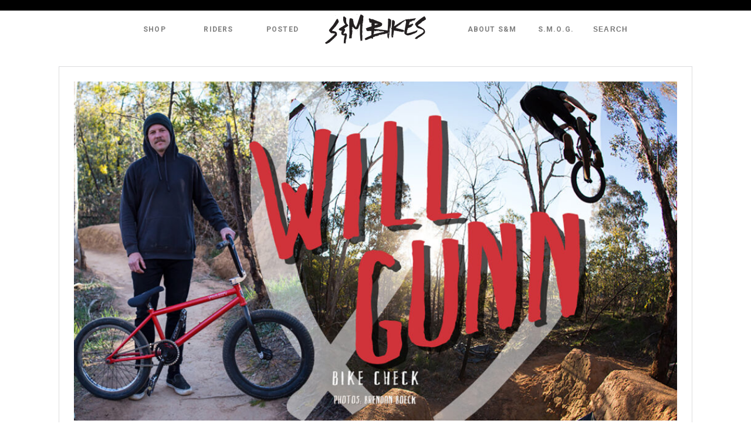

--- FILE ---
content_type: text/html; charset=UTF-8
request_url: https://www.sandmbikes.com/2019/what-will-gunn-runs/
body_size: 8594
content:
<!doctype html>
<!-- paulirish.com/2008/conditional-stylesheets-vs-css-hacks-answer-neither/ -->
<!--[if lt IE 7]> <html class="no-js ie6 oldie" lang="en" xmlns:fb="https://ogp.me/ns/fb#"> <![endif]-->
<!--[if IE 7]>    <html class="no-js ie7 oldie" lang="en" xmlns:fb="https://ogp.me/ns/fb#"> <![endif]-->
<!--[if IE 8]>    <html class="no-js ie8 oldie" lang="en" xmlns:fb="https://ogp.me/ns/fb#"> <![endif]-->
<!-- Consider adding an manifest.appcache: h5bp.com/d/Offline -->
<!--[if gt IE 8]><!--> <html class="no-js" lang="en" xmlns:fb="https://ogp.me/ns/fb#"> <!--<![endif]-->
<head>
	<meta charset="UTF-8">
	<meta name="viewport" content="width=device-width, initial-scale=1" />
				
	<!-- Favicon and Feed -->
	<link rel="shortcut icon" href="https://sandmbikes.com/wp-content/themes/sandmbikes_theme_v4/favicon.ico">
	<link rel="alternate" type="application/rss+xml" title="S&amp;M Bikes Feed" href="https://sandmbikes.com/feed?cat=23">
    <link href='//fonts.googleapis.com/css?family=Pathway+Gothic+One' rel='stylesheet' type='text/css'>
    <link href='//fonts.googleapis.com/css?family=Roboto:400,700' rel='stylesheet' type='text/css'>
    <title>What Will Gunn Runs&#8230; &#8211; S&amp;M Bikes</title>
<meta name='robots' content='max-image-preview:large' />
	<style>img:is([sizes="auto" i], [sizes^="auto," i]) { contain-intrinsic-size: 3000px 1500px }</style>
	<link rel='dns-prefetch' href='//sandmbikes.com' />
<link rel='dns-prefetch' href='//s7.addthis.com' />
<script type="text/javascript">
/* <![CDATA[ */
window._wpemojiSettings = {"baseUrl":"https:\/\/s.w.org\/images\/core\/emoji\/15.0.3\/72x72\/","ext":".png","svgUrl":"https:\/\/s.w.org\/images\/core\/emoji\/15.0.3\/svg\/","svgExt":".svg","source":{"concatemoji":"https:\/\/sandmbikes.com\/wp-includes\/js\/wp-emoji-release.min.js?ver=6.7.4"}};
/*! This file is auto-generated */
!function(i,n){var o,s,e;function c(e){try{var t={supportTests:e,timestamp:(new Date).valueOf()};sessionStorage.setItem(o,JSON.stringify(t))}catch(e){}}function p(e,t,n){e.clearRect(0,0,e.canvas.width,e.canvas.height),e.fillText(t,0,0);var t=new Uint32Array(e.getImageData(0,0,e.canvas.width,e.canvas.height).data),r=(e.clearRect(0,0,e.canvas.width,e.canvas.height),e.fillText(n,0,0),new Uint32Array(e.getImageData(0,0,e.canvas.width,e.canvas.height).data));return t.every(function(e,t){return e===r[t]})}function u(e,t,n){switch(t){case"flag":return n(e,"\ud83c\udff3\ufe0f\u200d\u26a7\ufe0f","\ud83c\udff3\ufe0f\u200b\u26a7\ufe0f")?!1:!n(e,"\ud83c\uddfa\ud83c\uddf3","\ud83c\uddfa\u200b\ud83c\uddf3")&&!n(e,"\ud83c\udff4\udb40\udc67\udb40\udc62\udb40\udc65\udb40\udc6e\udb40\udc67\udb40\udc7f","\ud83c\udff4\u200b\udb40\udc67\u200b\udb40\udc62\u200b\udb40\udc65\u200b\udb40\udc6e\u200b\udb40\udc67\u200b\udb40\udc7f");case"emoji":return!n(e,"\ud83d\udc26\u200d\u2b1b","\ud83d\udc26\u200b\u2b1b")}return!1}function f(e,t,n){var r="undefined"!=typeof WorkerGlobalScope&&self instanceof WorkerGlobalScope?new OffscreenCanvas(300,150):i.createElement("canvas"),a=r.getContext("2d",{willReadFrequently:!0}),o=(a.textBaseline="top",a.font="600 32px Arial",{});return e.forEach(function(e){o[e]=t(a,e,n)}),o}function t(e){var t=i.createElement("script");t.src=e,t.defer=!0,i.head.appendChild(t)}"undefined"!=typeof Promise&&(o="wpEmojiSettingsSupports",s=["flag","emoji"],n.supports={everything:!0,everythingExceptFlag:!0},e=new Promise(function(e){i.addEventListener("DOMContentLoaded",e,{once:!0})}),new Promise(function(t){var n=function(){try{var e=JSON.parse(sessionStorage.getItem(o));if("object"==typeof e&&"number"==typeof e.timestamp&&(new Date).valueOf()<e.timestamp+604800&&"object"==typeof e.supportTests)return e.supportTests}catch(e){}return null}();if(!n){if("undefined"!=typeof Worker&&"undefined"!=typeof OffscreenCanvas&&"undefined"!=typeof URL&&URL.createObjectURL&&"undefined"!=typeof Blob)try{var e="postMessage("+f.toString()+"("+[JSON.stringify(s),u.toString(),p.toString()].join(",")+"));",r=new Blob([e],{type:"text/javascript"}),a=new Worker(URL.createObjectURL(r),{name:"wpTestEmojiSupports"});return void(a.onmessage=function(e){c(n=e.data),a.terminate(),t(n)})}catch(e){}c(n=f(s,u,p))}t(n)}).then(function(e){for(var t in e)n.supports[t]=e[t],n.supports.everything=n.supports.everything&&n.supports[t],"flag"!==t&&(n.supports.everythingExceptFlag=n.supports.everythingExceptFlag&&n.supports[t]);n.supports.everythingExceptFlag=n.supports.everythingExceptFlag&&!n.supports.flag,n.DOMReady=!1,n.readyCallback=function(){n.DOMReady=!0}}).then(function(){return e}).then(function(){var e;n.supports.everything||(n.readyCallback(),(e=n.source||{}).concatemoji?t(e.concatemoji):e.wpemoji&&e.twemoji&&(t(e.twemoji),t(e.wpemoji)))}))}((window,document),window._wpemojiSettings);
/* ]]> */
</script>
<style id='wp-emoji-styles-inline-css' type='text/css'>

	img.wp-smiley, img.emoji {
		display: inline !important;
		border: none !important;
		box-shadow: none !important;
		height: 1em !important;
		width: 1em !important;
		margin: 0 0.07em !important;
		vertical-align: -0.1em !important;
		background: none !important;
		padding: 0 !important;
	}
</style>
<link rel='stylesheet' id='wp-block-library-css' href='https://sandmbikes.com/wp-includes/css/dist/block-library/style.min.css?ver=6.7.4' type='text/css' media='all' />
<style id='classic-theme-styles-inline-css' type='text/css'>
/*! This file is auto-generated */
.wp-block-button__link{color:#fff;background-color:#32373c;border-radius:9999px;box-shadow:none;text-decoration:none;padding:calc(.667em + 2px) calc(1.333em + 2px);font-size:1.125em}.wp-block-file__button{background:#32373c;color:#fff;text-decoration:none}
</style>
<style id='global-styles-inline-css' type='text/css'>
:root{--wp--preset--aspect-ratio--square: 1;--wp--preset--aspect-ratio--4-3: 4/3;--wp--preset--aspect-ratio--3-4: 3/4;--wp--preset--aspect-ratio--3-2: 3/2;--wp--preset--aspect-ratio--2-3: 2/3;--wp--preset--aspect-ratio--16-9: 16/9;--wp--preset--aspect-ratio--9-16: 9/16;--wp--preset--color--black: #000000;--wp--preset--color--cyan-bluish-gray: #abb8c3;--wp--preset--color--white: #ffffff;--wp--preset--color--pale-pink: #f78da7;--wp--preset--color--vivid-red: #cf2e2e;--wp--preset--color--luminous-vivid-orange: #ff6900;--wp--preset--color--luminous-vivid-amber: #fcb900;--wp--preset--color--light-green-cyan: #7bdcb5;--wp--preset--color--vivid-green-cyan: #00d084;--wp--preset--color--pale-cyan-blue: #8ed1fc;--wp--preset--color--vivid-cyan-blue: #0693e3;--wp--preset--color--vivid-purple: #9b51e0;--wp--preset--gradient--vivid-cyan-blue-to-vivid-purple: linear-gradient(135deg,rgba(6,147,227,1) 0%,rgb(155,81,224) 100%);--wp--preset--gradient--light-green-cyan-to-vivid-green-cyan: linear-gradient(135deg,rgb(122,220,180) 0%,rgb(0,208,130) 100%);--wp--preset--gradient--luminous-vivid-amber-to-luminous-vivid-orange: linear-gradient(135deg,rgba(252,185,0,1) 0%,rgba(255,105,0,1) 100%);--wp--preset--gradient--luminous-vivid-orange-to-vivid-red: linear-gradient(135deg,rgba(255,105,0,1) 0%,rgb(207,46,46) 100%);--wp--preset--gradient--very-light-gray-to-cyan-bluish-gray: linear-gradient(135deg,rgb(238,238,238) 0%,rgb(169,184,195) 100%);--wp--preset--gradient--cool-to-warm-spectrum: linear-gradient(135deg,rgb(74,234,220) 0%,rgb(151,120,209) 20%,rgb(207,42,186) 40%,rgb(238,44,130) 60%,rgb(251,105,98) 80%,rgb(254,248,76) 100%);--wp--preset--gradient--blush-light-purple: linear-gradient(135deg,rgb(255,206,236) 0%,rgb(152,150,240) 100%);--wp--preset--gradient--blush-bordeaux: linear-gradient(135deg,rgb(254,205,165) 0%,rgb(254,45,45) 50%,rgb(107,0,62) 100%);--wp--preset--gradient--luminous-dusk: linear-gradient(135deg,rgb(255,203,112) 0%,rgb(199,81,192) 50%,rgb(65,88,208) 100%);--wp--preset--gradient--pale-ocean: linear-gradient(135deg,rgb(255,245,203) 0%,rgb(182,227,212) 50%,rgb(51,167,181) 100%);--wp--preset--gradient--electric-grass: linear-gradient(135deg,rgb(202,248,128) 0%,rgb(113,206,126) 100%);--wp--preset--gradient--midnight: linear-gradient(135deg,rgb(2,3,129) 0%,rgb(40,116,252) 100%);--wp--preset--font-size--small: 13px;--wp--preset--font-size--medium: 20px;--wp--preset--font-size--large: 36px;--wp--preset--font-size--x-large: 42px;--wp--preset--font-family--inter: "Inter", sans-serif;--wp--preset--font-family--cardo: Cardo;--wp--preset--spacing--20: 0.44rem;--wp--preset--spacing--30: 0.67rem;--wp--preset--spacing--40: 1rem;--wp--preset--spacing--50: 1.5rem;--wp--preset--spacing--60: 2.25rem;--wp--preset--spacing--70: 3.38rem;--wp--preset--spacing--80: 5.06rem;--wp--preset--shadow--natural: 6px 6px 9px rgba(0, 0, 0, 0.2);--wp--preset--shadow--deep: 12px 12px 50px rgba(0, 0, 0, 0.4);--wp--preset--shadow--sharp: 6px 6px 0px rgba(0, 0, 0, 0.2);--wp--preset--shadow--outlined: 6px 6px 0px -3px rgba(255, 255, 255, 1), 6px 6px rgba(0, 0, 0, 1);--wp--preset--shadow--crisp: 6px 6px 0px rgba(0, 0, 0, 1);}:where(.is-layout-flex){gap: 0.5em;}:where(.is-layout-grid){gap: 0.5em;}body .is-layout-flex{display: flex;}.is-layout-flex{flex-wrap: wrap;align-items: center;}.is-layout-flex > :is(*, div){margin: 0;}body .is-layout-grid{display: grid;}.is-layout-grid > :is(*, div){margin: 0;}:where(.wp-block-columns.is-layout-flex){gap: 2em;}:where(.wp-block-columns.is-layout-grid){gap: 2em;}:where(.wp-block-post-template.is-layout-flex){gap: 1.25em;}:where(.wp-block-post-template.is-layout-grid){gap: 1.25em;}.has-black-color{color: var(--wp--preset--color--black) !important;}.has-cyan-bluish-gray-color{color: var(--wp--preset--color--cyan-bluish-gray) !important;}.has-white-color{color: var(--wp--preset--color--white) !important;}.has-pale-pink-color{color: var(--wp--preset--color--pale-pink) !important;}.has-vivid-red-color{color: var(--wp--preset--color--vivid-red) !important;}.has-luminous-vivid-orange-color{color: var(--wp--preset--color--luminous-vivid-orange) !important;}.has-luminous-vivid-amber-color{color: var(--wp--preset--color--luminous-vivid-amber) !important;}.has-light-green-cyan-color{color: var(--wp--preset--color--light-green-cyan) !important;}.has-vivid-green-cyan-color{color: var(--wp--preset--color--vivid-green-cyan) !important;}.has-pale-cyan-blue-color{color: var(--wp--preset--color--pale-cyan-blue) !important;}.has-vivid-cyan-blue-color{color: var(--wp--preset--color--vivid-cyan-blue) !important;}.has-vivid-purple-color{color: var(--wp--preset--color--vivid-purple) !important;}.has-black-background-color{background-color: var(--wp--preset--color--black) !important;}.has-cyan-bluish-gray-background-color{background-color: var(--wp--preset--color--cyan-bluish-gray) !important;}.has-white-background-color{background-color: var(--wp--preset--color--white) !important;}.has-pale-pink-background-color{background-color: var(--wp--preset--color--pale-pink) !important;}.has-vivid-red-background-color{background-color: var(--wp--preset--color--vivid-red) !important;}.has-luminous-vivid-orange-background-color{background-color: var(--wp--preset--color--luminous-vivid-orange) !important;}.has-luminous-vivid-amber-background-color{background-color: var(--wp--preset--color--luminous-vivid-amber) !important;}.has-light-green-cyan-background-color{background-color: var(--wp--preset--color--light-green-cyan) !important;}.has-vivid-green-cyan-background-color{background-color: var(--wp--preset--color--vivid-green-cyan) !important;}.has-pale-cyan-blue-background-color{background-color: var(--wp--preset--color--pale-cyan-blue) !important;}.has-vivid-cyan-blue-background-color{background-color: var(--wp--preset--color--vivid-cyan-blue) !important;}.has-vivid-purple-background-color{background-color: var(--wp--preset--color--vivid-purple) !important;}.has-black-border-color{border-color: var(--wp--preset--color--black) !important;}.has-cyan-bluish-gray-border-color{border-color: var(--wp--preset--color--cyan-bluish-gray) !important;}.has-white-border-color{border-color: var(--wp--preset--color--white) !important;}.has-pale-pink-border-color{border-color: var(--wp--preset--color--pale-pink) !important;}.has-vivid-red-border-color{border-color: var(--wp--preset--color--vivid-red) !important;}.has-luminous-vivid-orange-border-color{border-color: var(--wp--preset--color--luminous-vivid-orange) !important;}.has-luminous-vivid-amber-border-color{border-color: var(--wp--preset--color--luminous-vivid-amber) !important;}.has-light-green-cyan-border-color{border-color: var(--wp--preset--color--light-green-cyan) !important;}.has-vivid-green-cyan-border-color{border-color: var(--wp--preset--color--vivid-green-cyan) !important;}.has-pale-cyan-blue-border-color{border-color: var(--wp--preset--color--pale-cyan-blue) !important;}.has-vivid-cyan-blue-border-color{border-color: var(--wp--preset--color--vivid-cyan-blue) !important;}.has-vivid-purple-border-color{border-color: var(--wp--preset--color--vivid-purple) !important;}.has-vivid-cyan-blue-to-vivid-purple-gradient-background{background: var(--wp--preset--gradient--vivid-cyan-blue-to-vivid-purple) !important;}.has-light-green-cyan-to-vivid-green-cyan-gradient-background{background: var(--wp--preset--gradient--light-green-cyan-to-vivid-green-cyan) !important;}.has-luminous-vivid-amber-to-luminous-vivid-orange-gradient-background{background: var(--wp--preset--gradient--luminous-vivid-amber-to-luminous-vivid-orange) !important;}.has-luminous-vivid-orange-to-vivid-red-gradient-background{background: var(--wp--preset--gradient--luminous-vivid-orange-to-vivid-red) !important;}.has-very-light-gray-to-cyan-bluish-gray-gradient-background{background: var(--wp--preset--gradient--very-light-gray-to-cyan-bluish-gray) !important;}.has-cool-to-warm-spectrum-gradient-background{background: var(--wp--preset--gradient--cool-to-warm-spectrum) !important;}.has-blush-light-purple-gradient-background{background: var(--wp--preset--gradient--blush-light-purple) !important;}.has-blush-bordeaux-gradient-background{background: var(--wp--preset--gradient--blush-bordeaux) !important;}.has-luminous-dusk-gradient-background{background: var(--wp--preset--gradient--luminous-dusk) !important;}.has-pale-ocean-gradient-background{background: var(--wp--preset--gradient--pale-ocean) !important;}.has-electric-grass-gradient-background{background: var(--wp--preset--gradient--electric-grass) !important;}.has-midnight-gradient-background{background: var(--wp--preset--gradient--midnight) !important;}.has-small-font-size{font-size: var(--wp--preset--font-size--small) !important;}.has-medium-font-size{font-size: var(--wp--preset--font-size--medium) !important;}.has-large-font-size{font-size: var(--wp--preset--font-size--large) !important;}.has-x-large-font-size{font-size: var(--wp--preset--font-size--x-large) !important;}
:where(.wp-block-post-template.is-layout-flex){gap: 1.25em;}:where(.wp-block-post-template.is-layout-grid){gap: 1.25em;}
:where(.wp-block-columns.is-layout-flex){gap: 2em;}:where(.wp-block-columns.is-layout-grid){gap: 2em;}
:root :where(.wp-block-pullquote){font-size: 1.5em;line-height: 1.6;}
</style>
<style id='woocommerce-inline-inline-css' type='text/css'>
.woocommerce form .form-row .required { visibility: visible; }
</style>
<link rel='stylesheet' id='brands-styles-css' href='https://sandmbikes.com/wp-content/plugins/woocommerce/assets/css/brands.css?ver=9.6.0' type='text/css' media='all' />
<link rel='stylesheet' id='style-css' href='https://sandmbikes.com/wp-content/themes/sandmbikes_theme_v4/style.css?ver=1759969138' type='text/css' media='all' />
<link rel='stylesheet' id='jquery-sidr-dark-css' href='https://sandmbikes.com/wp-content/themes/sandmbikes_theme_v4/css/jquery.sidr.dark.css?ver=6.7.4' type='text/css' media='all' />
<link rel='stylesheet' id='topnav-menu-css' href='https://sandmbikes.com/wp-content/themes/sandmbikes_theme_v4/css/menu.css?ver=6.7.4' type='text/css' media='all' />
<script type="text/javascript" src="https://sandmbikes.com/wp-includes/js/jquery/jquery.min.js?ver=3.7.1" id="jquery-core-js"></script>
<script type="text/javascript" src="https://sandmbikes.com/wp-includes/js/jquery/jquery-migrate.min.js?ver=3.4.1" id="jquery-migrate-js"></script>
<script type="text/javascript" src="https://sandmbikes.com/wp-content/plugins/revslider/public/assets/js/rbtools.min.js?ver=6.6.7" id="tp-tools-js"></script>
<script type="text/javascript" src="https://sandmbikes.com/wp-content/plugins/revslider/public/assets/js/rs6.min.js?ver=6.6.7" id="revmin-js"></script>
<script type="text/javascript" src="https://sandmbikes.com/wp-content/themes/sandmbikes_theme_v4/scripts/jquery.sidr.min.js?ver=6.7.4" id="jquery-sidr-js"></script>
<script type="text/javascript" src="https://sandmbikes.com/wp-content/themes/sandmbikes_theme_v4/scripts/jquery-mobile-menu.js?ver=6.7.4" id="responsive-menu-button-js"></script>
<link rel="https://api.w.org/" href="https://sandmbikes.com/wp-json/" /><link rel="alternate" title="JSON" type="application/json" href="https://sandmbikes.com/wp-json/wp/v2/posts/50114" /><link rel="EditURI" type="application/rsd+xml" title="RSD" href="https://sandmbikes.com/xmlrpc.php?rsd" />
<meta name="generator" content="WordPress 6.7.4" />
<meta name="generator" content="WooCommerce 9.6.0" />
<link rel="canonical" href="https://sandmbikes.com/2019/what-will-gunn-runs/" />
<link rel='shortlink' href='https://sandmbikes.com/?p=50114' />
<link rel="alternate" title="oEmbed (JSON)" type="application/json+oembed" href="https://sandmbikes.com/wp-json/oembed/1.0/embed?url=https%3A%2F%2Fsandmbikes.com%2F2019%2Fwhat-will-gunn-runs%2F" />
<link rel="alternate" title="oEmbed (XML)" type="text/xml+oembed" href="https://sandmbikes.com/wp-json/oembed/1.0/embed?url=https%3A%2F%2Fsandmbikes.com%2F2019%2Fwhat-will-gunn-runs%2F&#038;format=xml" />
	<noscript><style>.woocommerce-product-gallery{ opacity: 1 !important; }</style></noscript>
	<meta name="generator" content="Powered by Slider Revolution 6.6.7 - responsive, Mobile-Friendly Slider Plugin for WordPress with comfortable drag and drop interface." />
<style class='wp-fonts-local' type='text/css'>
@font-face{font-family:Inter;font-style:normal;font-weight:300 900;font-display:fallback;src:url('https://sandmbikes.com/wp-content/plugins/woocommerce/assets/fonts/Inter-VariableFont_slnt,wght.woff2') format('woff2');font-stretch:normal;}
@font-face{font-family:Cardo;font-style:normal;font-weight:400;font-display:fallback;src:url('https://sandmbikes.com/wp-content/plugins/woocommerce/assets/fonts/cardo_normal_400.woff2') format('woff2');}
</style>
<script>function setREVStartSize(e){
			//window.requestAnimationFrame(function() {
				window.RSIW = window.RSIW===undefined ? window.innerWidth : window.RSIW;
				window.RSIH = window.RSIH===undefined ? window.innerHeight : window.RSIH;
				try {
					var pw = document.getElementById(e.c).parentNode.offsetWidth,
						newh;
					pw = pw===0 || isNaN(pw) || (e.l=="fullwidth" || e.layout=="fullwidth") ? window.RSIW : pw;
					e.tabw = e.tabw===undefined ? 0 : parseInt(e.tabw);
					e.thumbw = e.thumbw===undefined ? 0 : parseInt(e.thumbw);
					e.tabh = e.tabh===undefined ? 0 : parseInt(e.tabh);
					e.thumbh = e.thumbh===undefined ? 0 : parseInt(e.thumbh);
					e.tabhide = e.tabhide===undefined ? 0 : parseInt(e.tabhide);
					e.thumbhide = e.thumbhide===undefined ? 0 : parseInt(e.thumbhide);
					e.mh = e.mh===undefined || e.mh=="" || e.mh==="auto" ? 0 : parseInt(e.mh,0);
					if(e.layout==="fullscreen" || e.l==="fullscreen")
						newh = Math.max(e.mh,window.RSIH);
					else{
						e.gw = Array.isArray(e.gw) ? e.gw : [e.gw];
						for (var i in e.rl) if (e.gw[i]===undefined || e.gw[i]===0) e.gw[i] = e.gw[i-1];
						e.gh = e.el===undefined || e.el==="" || (Array.isArray(e.el) && e.el.length==0)? e.gh : e.el;
						e.gh = Array.isArray(e.gh) ? e.gh : [e.gh];
						for (var i in e.rl) if (e.gh[i]===undefined || e.gh[i]===0) e.gh[i] = e.gh[i-1];
											
						var nl = new Array(e.rl.length),
							ix = 0,
							sl;
						e.tabw = e.tabhide>=pw ? 0 : e.tabw;
						e.thumbw = e.thumbhide>=pw ? 0 : e.thumbw;
						e.tabh = e.tabhide>=pw ? 0 : e.tabh;
						e.thumbh = e.thumbhide>=pw ? 0 : e.thumbh;
						for (var i in e.rl) nl[i] = e.rl[i]<window.RSIW ? 0 : e.rl[i];
						sl = nl[0];
						for (var i in nl) if (sl>nl[i] && nl[i]>0) { sl = nl[i]; ix=i;}
						var m = pw>(e.gw[ix]+e.tabw+e.thumbw) ? 1 : (pw-(e.tabw+e.thumbw)) / (e.gw[ix]);
						newh =  (e.gh[ix] * m) + (e.tabh + e.thumbh);
					}
					var el = document.getElementById(e.c);
					if (el!==null && el) el.style.height = newh+"px";
					el = document.getElementById(e.c+"_wrapper");
					if (el!==null && el) {
						el.style.height = newh+"px";
						el.style.display = "block";
					}
				} catch(e){
					console.log("Failure at Presize of Slider:" + e)
				}
			//});
		  };</script>
		<style type="text/css" id="wp-custom-css">
			Euro bottom bracket set. Threaded aluminum bearing cups for "European" style bottom brackets, clearly marked for left and right side installation. Precision sealed bearings. Includes aluminum cone spacer and tube-style bearing spacer. For 19mm spindles.		</style>
		    
    <!-- IE9 gradient support -->
    <!--[if gte IE 9]>
      <style type="text/css">
       #header #logo, #header #nav, .webinars, #container .btn {
           filter: none;
        }
      </style>
    <![endif]-->

</head>

<body class="post-template-default single single-post postid-50114 single-format-standard theme-sandmbikes_theme_v4 woocommerce-no-js">
	
<div id="container" class="container" role="document">
    <div id="header_container">
        <div id="header">
        	<div id="topnav">
				                <div id="cart" style="display:none;">
                    <a class="cart-contents" href="https://sandmbikes.com/cart/" title="View your shopping cart">
                        <span class="cart-text">Cart: 0 items - <span class="woocommerce-Price-amount amount"><bdi><span class="woocommerce-Price-currencySymbol">&#36;</span>0.00</bdi></span></span> <img class="cart-image" align="bottom" src="https://sandmbikes.com/wp-content/themes/sandmbikes_theme_v4/images/cart_wht.png" /><img class="cart-image-blk" align="bottom" src="https://sandmbikes.com/wp-content/themes/sandmbikes_theme_v4/images/cart.png" />
                    </a>
                </div>
            </div>
            <div id="logo"><a href="https://sandmbikes.com" title="S&amp;M Bikes">S&amp;M Bikes</a></div>
    	
    			<div class="menu-top-nav-container"><ul id="menu-top-nav" class="topnav-menu"><li id="menu-item-152656" class="menu-item menu-item-type-custom menu-item-object-custom menu-item-152656"><a target="_blank" href="https://thebuildingdistro.com/?orderby=date&#038;filtering=1&#038;filter_product_brand=385">Shop</a></li>
<li id="menu-item-14727" class="riders menu-item menu-item-type-post_type menu-item-object-page menu-item-14727"><a href="https://sandmbikes.com/riders/">Riders</a></li>
<li id="menu-item-14723" class="menu-item menu-item-type-post_type menu-item-object-page current_page_parent menu-item-has-children menu-item-14723"><a href="https://sandmbikes.com/news/">Posted</a>
<ul class="sub-menu">
	<li id="menu-item-15896" class="menu-item menu-item-type-taxonomy menu-item-object-category menu-item-15896"><a href="https://sandmbikes.com/category/bike-check/">Bike Checks</a></li>
	<li id="menu-item-15899" class="menu-item menu-item-type-taxonomy menu-item-object-category menu-item-15899"><a href="https://sandmbikes.com/category/videos/">Videos</a></li>
	<li id="menu-item-15898" class="menu-item menu-item-type-taxonomy menu-item-object-category menu-item-15898"><a href="https://sandmbikes.com/category/products/">Products</a></li>
	<li id="menu-item-15897" class="menu-item menu-item-type-taxonomy menu-item-object-category menu-item-15897"><a href="https://sandmbikes.com/category/happenings/">Happenings</a></li>
</ul>
</li>
<li id="menu-item-15170" class="menu-item menu-item-type-post_type menu-item-object-page menu-item-has-children menu-item-15170"><a href="https://sandmbikes.com/about-sm/">About S&#038;M</a>
<ul class="sub-menu">
	<li id="menu-item-15903" class="menu-item menu-item-type-post_type menu-item-object-page menu-item-15903"><a href="https://sandmbikes.com/about-sm/">History</a></li>
	<li id="menu-item-15911" class="menu-item menu-item-type-post_type menu-item-object-page menu-item-15911"><a href="https://sandmbikes.com/about-sm/contact/">Contact</a></li>
	<li id="menu-item-15904" class="menu-item menu-item-type-post_type menu-item-object-page menu-item-15904"><a href="https://sandmbikes.com/about-sm/faq/">FAQ</a></li>
	<li id="menu-item-15906" class="menu-item menu-item-type-post_type menu-item-object-page menu-item-15906"><a href="https://sandmbikes.com/about-sm/jobs/">Jobs</a></li>
	<li id="menu-item-15907" class="menu-item menu-item-type-post_type menu-item-object-page menu-item-15907"><a href="https://sandmbikes.com/about-sm/sponsorships/">Sponsorships</a></li>
</ul>
</li>
<li id="menu-item-15171" class="menu-item menu-item-type-post_type menu-item-object-page menu-item-15171"><a href="https://sandmbikes.com/s-m-o-g/">S.M.O.G.</a></li>
<li class="menu-item search"><form role="search" method="get" id="searchform" action="https://sandmbikes.com/">
	<input type="text" value="" name="s" id="s" placeholder="Search">
</form></li></ul></div>    	
    			<div id="mobile-header">
                    <a id="responsive-menu-button" href="#sidr"><img src="https://sandmbikes.com/wp-content/themes/sandmbikes_theme_v4/images/icon-mobile.png"></a>
                    <div id="mobile-logo"><a href="/"><img src="https://sandmbikes.com/wp-content/themes/sandmbikes_theme_v4/images/bg-logo-sharpie-shield.png"></a></div>
                </div>
				<div id="sidr"><div class="menu-mobile-device-navigation-container"><ul id="menu-mobile-device-navigation" class="mobile-menu"><li id="menu-item-152661" class="menu-item menu-item-type-post_type menu-item-object-page menu-item-home menu-item-152661"><a href="https://sandmbikes.com/">Home</a></li>
<li id="menu-item-152662" class="menu-item menu-item-type-custom menu-item-object-custom menu-item-152662"><a href="https://thebuildingdistro.com/?orderby=date&#038;filtering=1&#038;filter_product_brand=385">Shop</a></li>
<li id="menu-item-9314" class="menu-item menu-item-type-post_type menu-item-object-page menu-item-9314"><a href="https://sandmbikes.com/riders/">Riders</a></li>
<li id="menu-item-15639" class="menu-item menu-item-type-post_type menu-item-object-page current_page_parent menu-item-15639"><a href="https://sandmbikes.com/news/">Posted</a></li>
<li id="menu-item-9311" class="menu-item menu-item-type-post_type menu-item-object-page menu-item-9311"><a href="https://sandmbikes.com/about-sm/">About</a></li>
<li id="menu-item-9312" class="menu-item menu-item-type-post_type menu-item-object-page menu-item-9312"><a href="https://sandmbikes.com/s-m-o-g/">S.M.O.G.</a></li>
<li id="menu-item-152663" class="menu-item menu-item-type-post_type menu-item-object-page menu-item-152663"><a href="https://sandmbikes.com/about-sm/contact/">Contact</a></li>
</ul></div></div>
        </div>
   </div>
    

    <div id="content_container">

		<!-- Row for main content area -->
		<div id="content" class="eight columns" role="main">
	
			<div class="post-box">
				
<article class="post-50114 post type-post status-publish format-standard has-post-thumbnail hentry category-featured category-sm" id="post-50114">
      <div class="entry-content">
    <div class="h_iframe"><img decoding="async" class="ratio" src="https://sandmbikes.com/wp-content/themes/sandmbikes_theme_v4/images/16x9.png"/><iframe width="1080" height="608" scrolling="no" frameborder="0" src="https://sandmbikes.com/2019/what-will-gunn-runs/?embed=true"></iframe></div>
  </div>
  <div class="entry-footer">
        <h1 class="entry-title">
      What Will Gunn Runs&#8230;    </h1>
        <div class="entry-excerpt">
      <p><a href="https://www.instagram.com/willgunnn/">Will Gunn&#8217;s</a> got a freshy underneath him and <a href="https://www.instagram.com/brendanboeckphotography/">Brendan Boeck&#8217;s</a> captured the magic &#8212; the <a href="https://sandmbikes.com/product/hardgoods/frames/black-magic-frame/">BLACK MAGIC</a> to be precise &#8212; in all it&#8217;s glory. Take a closer look at his rig, rigged up with <a href="https://sandmbikes.com/product/hardgoods/forks/widemouth-pitchfork/">WIDEMOUTH PITCHFORKS</a>, <a href="https://sandmbikes.com/product/hardgoods/bars/9-hoder-high-bar/">HODER HIGHS</a>, <a href="https://sandmbikes.com/product/hardgoods/stems/enduro-v-2-stem/">ENDURO</a> stem and more!</p>
    </div>
    <div class="addthis_toolbox addthis_default_style alignright" style="margin: 20px 20px 0 0;" addthis:url="https://sandmbikes.com/2019/what-will-gunn-runs/#username=sandmbikes"> <a class="addthis_button_facebook_like" fb:like:layout="button_count"></a> <a class="addthis_button_tweet"></a> <a class="addthis_counter addthis_pill_style"></a> </div>
  </div>
</article>
<script language="javascript">
	
		var articleBodyWidth = jQuery('.entry-content').width(),
			videoUrl = jQuery('.entry-content'),    
			videoSrc = videoUrl.find('iframe').attr('src'),
			iframeWidth = videoUrl.find('iframe').attr('width'),
			iframeHeight = videoUrl.find('iframe').attr('height');
			
		var newWidth = articleBodyWidth,
    		newHeight = Math.round( (iframeHeight / iframeWidth) * articleBodyWidth );
			
		function updateVideo() {
			if ( jQuery('.entry-content iframe').length ) {
				var src = jQuery('.entry-content iframe').attr('src');
				src = src.replace(/width=\d+/, 'width=' + newWidth);
				src = src.replace(/height=\d+/, 'height=' + newHeight);
				jQuery('.entry-content iframe').attr('src', src).attr({
				   width: newWidth,
				   height: newHeight
				});
			}
		}

		jQuery(document).ready(function() {
  			updateVideo();
		});
		
	</script> 
			</div>
            
		</div><!-- End Content row -->
		
</div>

<div id="footer_container">
	<div class="social">
    	<a href="https://instagram.com/sandmbicycles" target="_blank"><img src="https://sandmbikes.com/wp-content/themes/sandmbikes_theme_v4/images/instagram_002.png" width="64" height="64" alt="Facebook" /></a>
    	<a href="https://facebook.com/sandmbikes" target="_blank"><img src="https://sandmbikes.com/wp-content/themes/sandmbikes_theme_v4/images/facebook_002.png" width="64" height="64" alt="Facebook" /></a>
        <a href="https://www.youtube.com/user/sandmbikes" target="_blank"><img src="https://sandmbikes.com/wp-content/themes/sandmbikes_theme_v4/images/YouTube_002.png" width="64" height="64" alt="Youtube" /></a>
        <!--<a href="https://twitter.com/sandmshitter" target="_blank"><img src="https://sandmbikes.com/wp-content/themes/sandmbikes_theme_v4/images/Twitter_002.png" width="64" height="64" alt="Twitter" /></a>-->
    </div>
	<ul id="menu-footer" class="footer_navigation"><li id="menu-item-152660" class="menu-item menu-item-type-post_type menu-item-object-page menu-item-152660"><a href="https://sandmbikes.com/about-sm/contact/">Contact</a></li>
<li id="menu-item-4157" class="menu-item menu-item-type-post_type menu-item-object-page menu-item-4157"><a href="https://sandmbikes.com/about-sm/faq/">FAQ</a></li>
<li id="menu-item-4159" class="menu-item menu-item-type-post_type menu-item-object-page menu-item-4159"><a href="https://sandmbikes.com/about-sm/jobs/">Jobs</a></li>
<li id="menu-item-4158" class="menu-item menu-item-type-post_type menu-item-object-page menu-item-4158"><a href="https://sandmbikes.com/about-sm/sponsorships/">Sponsorship</a></li>
<li id="menu-item-12053" class="menu-item menu-item-type-post_type menu-item-object-page menu-item-12053"><a href="https://sandmbikes.com/shipping-info/">Shipping Info</a></li>
<li id="menu-item-12054" class="menu-item menu-item-type-post_type menu-item-object-page menu-item-12054"><a href="https://sandmbikes.com/terms-conditions/">Terms and Conditions</a></li>
</ul>	<p class="copyright"><img src="https://sandmbikes.com/wp-content/themes/sandmbikes_theme_v4/images/bg-logo-og-shield.png" title="&copy; 2025 S&M Bikes, Inc." alt="&copy; 2025 S&M Bikes, Inc." /></p>
</div>

<!-- Prompt IE 6 users to install Chrome Frame. Remove this if you want to support IE 6.
     chromium.org/developers/how-tos/chrome-frame-getting-started -->
<!--[if lt IE 7]>
    <script defer src="//ajax.googleapis.com/ajax/libs/chrome-frame/1.0.3/CFInstall.min.js"></script>
    <script defer>window.attachEvent('onload',function(){CFInstall.check({mode:'overlay'})})</script>
<![endif]-->

<!-- <script type="text/javascript">

jQuery(document).ready(function($){ 
  $('.split-menu li.menu-item-has-children').hover(function(){
    $(this).toggleClass('hovered');
  });
  $('.split-menu li ul.sub-menu li.current-product-ancestor').parent().addClass('current-product-ancestor');
});
	
</script> -->



		<script>
			window.RS_MODULES = window.RS_MODULES || {};
			window.RS_MODULES.modules = window.RS_MODULES.modules || {};
			window.RS_MODULES.waiting = window.RS_MODULES.waiting || [];
			window.RS_MODULES.defered = false;
			window.RS_MODULES.moduleWaiting = window.RS_MODULES.moduleWaiting || {};
			window.RS_MODULES.type = 'compiled';
		</script>
			<script type='text/javascript'>
		(function () {
			var c = document.body.className;
			c = c.replace(/woocommerce-no-js/, 'woocommerce-js');
			document.body.className = c;
		})();
	</script>
	<link rel='stylesheet' id='wc-blocks-style-css' href='https://sandmbikes.com/wp-content/plugins/woocommerce/assets/client/blocks/wc-blocks.css?ver=wc-9.6.0' type='text/css' media='all' />
<link rel='stylesheet' id='rs-plugin-settings-css' href='https://sandmbikes.com/wp-content/plugins/revslider/public/assets/css/rs6.css?ver=6.6.7' type='text/css' media='all' />
<style id='rs-plugin-settings-inline-css' type='text/css'>
.tp-caption a{color:#ff7302;text-shadow:none;-webkit-transition:all 0.2s ease-out;-moz-transition:all 0.2s ease-out;-o-transition:all 0.2s ease-out;-ms-transition:all 0.2s ease-out}.tp-caption a:hover{color:#ffa902}
</style>
<script type="text/javascript" src="https://s7.addthis.com/js/300/addthis_widget.js?ver=6.7.4#pubid=sandmbikes" id="addthis-js"></script>
<script type="text/javascript" src="https://sandmbikes.com/wp-content/plugins/woocommerce/assets/js/sourcebuster/sourcebuster.min.js?ver=9.6.0" id="sourcebuster-js-js"></script>
<script type="text/javascript" id="wc-order-attribution-js-extra">
/* <![CDATA[ */
var wc_order_attribution = {"params":{"lifetime":1.0e-5,"session":30,"base64":false,"ajaxurl":"https:\/\/sandmbikes.com\/wp-admin\/admin-ajax.php","prefix":"wc_order_attribution_","allowTracking":true},"fields":{"source_type":"current.typ","referrer":"current_add.rf","utm_campaign":"current.cmp","utm_source":"current.src","utm_medium":"current.mdm","utm_content":"current.cnt","utm_id":"current.id","utm_term":"current.trm","utm_source_platform":"current.plt","utm_creative_format":"current.fmt","utm_marketing_tactic":"current.tct","session_entry":"current_add.ep","session_start_time":"current_add.fd","session_pages":"session.pgs","session_count":"udata.vst","user_agent":"udata.uag"}};
/* ]]> */
</script>
<script type="text/javascript" src="https://sandmbikes.com/wp-content/plugins/woocommerce/assets/js/frontend/order-attribution.min.js?ver=9.6.0" id="wc-order-attribution-js"></script>
</body>
<script>'undefined'=== typeof _trfq || (window._trfq = []);'undefined'=== typeof _trfd && (window._trfd=[]),_trfd.push({'tccl.baseHost':'secureserver.net'},{'ap':'cpbh-mt'},{'server':'p3plmcpnl503616'},{'dcenter':'p3'},{'cp_id':'10056517'},{'cp_cl':'8'}) // Monitoring performance to make your website faster. If you want to opt-out, please contact web hosting support.</script><script src='https://img1.wsimg.com/traffic-assets/js/tccl.min.js'></script></html>

--- FILE ---
content_type: text/css
request_url: https://sandmbikes.com/wp-content/themes/sandmbikes_theme_v4/style.css?ver=1759969138
body_size: 3772
content:
/*
Theme Name:         S&M Bikes Responsive Theme
Theme URI:          https://sandmbikes.com
Description:        A responsive theme for S&M Bikes
Version:            4
Author:             Matt Carswell
*/

.clear {
	clear: both;
}
.divider {
	height: 1px;
	background-color: #939597;
	margin: 30px auto;
}
.divider_grey {
	width: 100%;
	height: 14px;
	background-image: url(images/grey-divider.png);
	margin: 30px auto;
}
html, body {
	margin: 0;
	padding: 0;
	outline: none;
}
#top, #skip {
	display: none;
}
table, th, td {
	margin: 0;
}
a img {
	border: none;
}
iframe, img {
	max-width: 100%;
}
.h_iframe {
	position: relative;
}
.h_iframe .ratio {
	display: block;
	width: 100%;
	height: auto;
}
.h_iframe iframe {
	position: absolute;
	top: 0;
	left: 0;
	width: 100%;
	height: 100%;
}
.size-auto, .size-full, .size-large, .size-medium, .size-thumbnail {
	max-width: 100%;
	height: auto;
}
#content ul, #content ol {
	margin: 0;
}
.group:after {
	content: ".";
	display: block;
	height: 0;
	clear: both;
	visibility: hidden;
}
body {
	background: #fff;
	font-size: 1em;
	font-family: "Roboto", Helvetica, Arial, sans-serif;
	font-weight: 400;
	color: #000;
	width: 100%;
}
a {
	color: #000;
	text-decoration: underline
}
a:hover, a:focus {
	color: #000;
	text-decoration: none
}
a:visited {
}
#content_container h1, #content_container h2, #content_container h3, .sidebar-section h2 {
	font-size: 100%;
	font-family: "Roboto", Helvetica, Arial, sans-serif;
	color: #2a2a21;
	font-weight: 700;
	text-transform: uppercase;
}
#content_container h1 a, #content h2 a {
	color: #000;
	text-decoration: none
}
#content_container h3 {
	font-size: .9em;
	border-bottom: 1px solid #ddd;
	padding: 2px 0 0;
	margin-bottom: 5px;
}
.ask_sm .featured_image {
	float: left;
	margin-right: 20px;
}
.ask_sm .entry-content, .ask_sm .featured_image {
	margin-top: 10px;
}
.entry-title, .entry-excerpt, .entry-excerpt p {

}
.entry-title a  {
	color: #000;
	font-weight: bold;
	text-decoration: none;
}
.entry-excerpt {
	font-size: .875em;
}
.entry-excerpt, .entry-excerpt a {
	color: #939597;
}
.entry-footer {
	margin: 10px 30px;
}

#container {
	width: 100%;
	padding: 0;
	background: #FFF;
}
#header_container #cart {
	float: right;
	font-size: .75em;
	margin-right: 2.5%;
}
#header_container #cart a {
	color: #FFF;
	text-decoration: none;
}
#header_container #cart a:hover, #header_container #cart a:focus {
	text-decoration: underline;
}
#header_container #cart .cart-image {
	width: 16px;
	height: 15px;
}
#header_container #cart .cart-image-blk {
	display: none;
}
#header {
	position: relative;
	margin: 0 auto;
	text-align: center;
}
#topnav {
	width: 100%;
	height: 18px;
	background-color: #000;
}
#header #logo {
	position: absolute;
	left: 50%;
	margin: 6px 0 7px -86px;
	width: 172px;
	height: 52px;
}
#header #logo a {
	display: block;
	width: 172px;
	height: 52px;
	background: url(images/logo172x52.png) no-repeat 50% 50%;
	text-indent: -5400px;
	outline: none;
	opacity: 1;
	transition: opacity .25s ease-in-out;
	-moz-transition: opacity .25s ease-in-out;
	-webkit-transition: opacity .25s ease-in-out;
}
#header #logo a:hover, #header #logo a:focus {
	opacity: .75
}
#header ul.split-menu {
	width: 100%;
	text-align: center;
	list-style: none;
	display: flex;
	justify-content: space-around;
}
#header ul.split-menu li {
	display: inline-block;
	height: 65px;
	width: 13.5%;
}
#header ul.split-menu li:nth-of-type(4) {
  margin-left: 13.5%;
}

#header ul.split-menu li a {
  text-transform: uppercase;
  text-decoration: none;
  text-align: center;
  line-height: 65px;
  font-size: .75em;
  font-weight: bold;
  letter-spacing: .1em;
}

#header ul.split-menu li:hover, #header ul.split-menu li:focus, #header ul.split-menu li.current-menu-item, #header ul.split-menu li.current-menu-parent, #header ul.split-menu li.current-product-ancestor {
	background: url('images/btn-down.png') no-repeat center top;
}

#header ul.split-menu ul li:hover, #header ul.split-menu ul li:focus, #header ul.split-menu ul li.current-menu-item, #header ul.split-menu ul li.current-menu-parent {
	background: url('images/btn-up.png') no-repeat center bottom;
}

#header ul.split-menu li ul {
    position: absolute;
    left: 0;
    top: 100%;
	width: 100%;
    z-index: 101;
	display: block;
	margin-left:-999em;
    background-color: #323232;
	text-align: justify;
	height: 30px;
}
#header ul.split-menu ul li {
	display: inline-block;
	height: 30px;
	width: auto;
}
#header ul.split-menu li ul:after {
    content: '';
    display: inline-block;
    width: 100%;
}
#header ul.split-menu ul li:nth-of-type(4) {
  margin-left: 0;
}
#header ul.split-menu ul li a {
	color: #FFF;
	line-height: 30px;
	padding: 0 20px;
	font-size: .625em;
}

/* Display the submenus only when li are hovered or when parent selected */
#header ul.split-menu li.hovered ul, #header ul.split-menu ul li.hovered ul, #header ul.split-menu ul li ul li.hovered ul {
    z-index: 102;
	margin-left: 0;
}
#header ul.split-menu li.current-menu-item ul, #header ul.split-menu li.current-menu-parent ul, #header ul.split-menu li.current-product-ancestor ul, #header ul.split-menu li ul.current-product-ancestor {
	margin-left: 0;
}

#content_container h1 a:hover, #content h2 a:hover, #content_container h1 a:focus, #content h2 a:focus {
	color: #000
}
.post-box {
	margin-bottom: 80px;
}
#videos article {
	padding: 30px 0;
}
#featured {
	margin-top: 30px;
}
#content, #main {
	width: 95%;
	max-width: 1080px;
	margin: 0 auto;
	padding: 30px 2.5% 0;
}
#content-single {
	max-width: 960px;
	width: 100%;
	padding: 0;
	float: left;
	border: none;
	margin: 15px 20px 40px 30px;
	min-height: 450px;
}
#content.full {
	max-width: 960px;
	width: 92.3%;
}
.handle {
	border-top: 1px solid #DDD;
	margin: 0 15px;
	padding-top: 30px;
	padding-bottom: 15px;
	text-align: center;
	font-family: "Pathway Gothic One", Helvetica, Arial, sans-serif;
	font-size: 1.5em;
	font-weight: bold;
	letter-spacing: .1em;
}
.handle a {
	text-decoration: none;
}
#custom-container, #latest-products {
	width: 100%;
	color: #000;
	text-align: center;
	padding-bottom: 30px;
}
#custom-container {
	background-color: #FFF;
}
#latest-products {
	background-color: #FFF;
}
#latest-products ul {
	padding-top: 15px;
}
#latest-products li {
	padding: 0 15px;
	border-left: 1px solid #DDD;
	border-right: 1px solid #DDD;
	font-size: .875em;
}
#latest-products li img {
	width: 100%;
	height: auto;
}
#latest-products li a {
	text-decoration: none;
}
#custom-container .white-box {
	display: inline-block;
	margin-top: 15px;
	padding: 15px;
	background-color: #FFF;
	text-align: center;
}
#custom-container .white-box a {
	text-decoration: none;
}
#custom-container h2 {
	font-family: "Pathway Gothic One", Helvetica, Arial, sans-serif;
	font-size: 1.125em;
    font-weight: bold;
    letter-spacing: .1em;
}
#instagram-container {
	width: 100%;
/*	background-image: url(images/sandmbmx-instagram-vert.png);
	background-position: left;
	background-repeat: no-repeat;*/
	background-color: #FFF;
	color: #000;
	padding-bottom: 30px;
	border-top: 18px solid #000;
}
#instagram-container .handle {
	border-top: none;
}
#instagram-container .images img {
	margin: 0;
}
#aboutLtCol, #aboutRtCol {
	width: 45%;
	float: left;
	padding: 0 2.5%;
}
#sidebar {
	max-width: 300px;
	width: 29.5%;
	float: left;
	margin-top: 40px;
}
#sidebar img {
	width:100%;
	height:auto;
}
#sidebar li {
	list-style: none
}
#searchsubmit {
	display: none;
}
#searchform {
	line-height: 61px;
}
#s {
	width: 100%;
	padding: 5px;
	text-transform: uppercase;
	border-color: #FFF;
	border-style: solid;
    font-size: .75em;
    font-weight: bold;
    letter-spacing: .1em;
	transition: border-color .25s ease-in-out;
	-moz-transition: border-color .25s ease-in-out;
	-webkit-transition: border-color .25s ease-in-out;
}
#s:focus, #s:hover {
	border-color: #000;
}
ul.searchResults {
	margin-top: 30px !important;
	list-style: none;
}
ul.searchResults li.slide {
	float: left;
	padding: 0 15px;
	width: 213px;
	height: 320px;
}
#footer_container {
	color: #FFF;
	background-color: #000;
	padding: 15px 0 60px;
	text-align: center;
	text-transform: uppercase;
}
#footer_container .social img {
	width: 32px;
	height: 32px;
	padding: 15px;
	opacity: 1;
	transition: opacity .25s ease-in-out;
	-moz-transition: opacity .25s ease-in-out;
	-webkit-transition: opacity .25s ease-in-out;
}
#footer_container .social img:hover, #footer_container .social img:focus {
	opacity: .5;
}
#footer_container .copyright {
	font-size: 11px;
	color: #3f3f3f;
}
#footer_container .footer_navigation {
	margin: 0 0 30px;
	list-style: none;
	text-align: center;
}
#footer_container .footer_navigation li {
	display: inline;
	margin: 0 7px;
}
#footer_container .footer_navigation li a {
	font-size: .75em;
	text-decoration: none;
	color: #FFF;
}
#footer_container .footer_navigation li a:hover, #footer_container .footer_navigation li a:focus {
	text-decoration: underline;
}
/* slider container */
#slider {
	/* required */
	position: relative;
	top: 0;
	left: 0;
	overflow: hidden;
	width: 100%;
	height: 300px;
}
/* slider */
#slider .slider {
	/* required */
	width: 100%;
	height: 100%;
}
/* slide */
#slider .slider .slide {
	/* required */
	float: left;
	margin: 1.5em .5em 0 .5em;
}
#slider .slider .slide.date {
	margin: 1.5em -.25em 0 1em;
}
#slider .slider .slide p {
	margin: 0;
	padding: 0;
	line-height: 1.2em;
	font-size: .875em;
}
.scrollbarBlock1 {
	margin-top: 2px !important;
	background: transparent url(images/scroll.png) center center repeat-x;
}
.scrollbar1 {
}
#rideWrap {
	margin: 10px auto;
	width: 600px;
	height: 140px;
	position: relative;
}
#prevSlide {
	position: absolute;
	left: -30px;
	top: 0;
	display: block;
	width: 30px;
	height: 120px;
	text-indent: -1000em;
	background: transparent url(images/btn-left.png) center center no-repeat;
}
#nextSlide {
	position: absolute;
	right: -30px;
	top: 0;
	display: block;
	width: 30px;
	height: 120px;
	text-indent: -1000em;
	background: transparent url(images/btn-right.png) center center no-repeat;
}
#rider {
	width: 600px;
	height: 200px;
	position: relative;
	top: 0;
	left: 0;
	overflow: hidden;
}
#rider .slider {
	width: 100%;
	height: 100%;
}
#rider a {
	display: block;
	width: 110px;
	float: left;
	text-align: center;
}
.riderNav {
	width: 100%;
	max-width: 1280px;
	text-align: center;
	padding: 30px 0;
	margin: 30px auto;
	clear: both;
}
.riderNav ul {
	margin: 0 auto;
	padding: 0;
	list-style: none;
}
.riderNav ul li {
	text-align: left;
	display: inline-block;
	width: 270px;
	max-width: 22%;
	margin: 2.5% 1%;
}
.riderNav img {
	width: 100%;
	height: auto;
}
.riderNav h1 {
	text-align:center;
}
.riderNav a {text-decoration:none;}
/*
.riderNav ul li.menu-item-object-rider {
    background:transparent url(images/shield.png) center left no-repeat;
}
*/
.riderNav ul li.red {
	background: transparent url(images/shield.png) center left no-repeat;
}
.riderNav ul li.black {
	background: transparent url(images/shield_black.png) center left no-repeat;
}
.riderNav ul li.canada {
	background: transparent url(images/canada.png) center left no-repeat;
}
.riderNav ul li.australia {
	background: transparent url(images/australia.png) center left no-repeat;
}
.riderNav ul li.uk {
	background: transparent url(images/uk.png) center left no-repeat;
}
.riderNav ul li.france {
	background: transparent url(images/france.png) center left no-repeat;
}
.riderNav ul li.columbia {
	background: transparent url(images/colombia.png) center left no-repeat;
}
.riderNav ul li.slovenia {
	background: transparent url(images/slovenia.png) center left no-repeat;
}
.riderNav ul li.southafrica {
	background: transparent url(images/southafrica.png) center left no-repeat;
}
.riderNav ul li a {
	font-size: .9em;
}
.riderAds {
	margin: 30px auto;
	overflow: hidden;
	text-align: center;
}
.riderAds a {
	display: inline-block;
	width: 300px;
	margin-right: 30px;
}
.riderAds a:first-child {
	margin-left: 0px;
}
.riderAds a:last-child {
	margin-right: 0px;
}
.riderAds iframe {
	float: right;
}
#homeSlides {
	margin: 10px 0;
	width: 960px;
	height: 300px;
	overflow: hidden;
}
.post-box hr {
	display: none;
}

.entry-featured-image img, .entry-content img {
	width: 100%;
	height: auto;
}
.tag-video .entry-featured-image {
	display: none;
}
.related-posts time {
	display: block;
	font-size: 11px;
	text-transform: uppercase;
}
.related-posts a {
	font-weight: bold;
}
.related-posts li {
	border-bottom: 1px dotted rgba(0, 0, 0, 0.2);
	padding: 10px 0;
	list-style: none;
}
.related-posts li:last-child {
	border-bottom: none;
}
.ad, .timeline-feature {
	height: 300px;
	margin: 30px 0 0;
	display: block;
	background: #d1d2d4;
}
#sidebar .first {
	margin-top: 0;
}
.subnav li {
	padding-left: 10px;
	background: url(images/bg-sprite.png) no-repeat 2px 9px;
}
.subnav ul {
	padding-left: 10px;
}
body.home .subnav {
	display: none;
}
#content ul.gallery.photos {
	margin: 20px 0 0 0;
	clear: both;
}
.gallery.photos li {
	display: inline-block;
	float: left;
	margin: 0 5px 10px;
	overflow: hidden;
	width: 203px;
}
.gallery.photos .clear {
	float: none;
	margin: 0;
	clear: both;
	display: block;
}
.gallery.photos li a {
	border: 1px solid #000;
	width: 201px;
	display: block;
}
.gallery.photos li img {
	display: block;
	margin: 0 auto;
	width: 201px;
	height: 134px;
}
.pagination {
	padding: 10px 0;
	border-bottom: 1px solid #BCBEC0;
	color: #BCBEC0
}
.category-s-m-o-g h1 {
	clear: both;
	font-size: 1.5em !important;
}
.category-s-m-o-g .entry-featured-image {
	margin-top: 15px;
}
div.smog {
	margin-top: 30px;
	background-color: #000;
}
div.smog .post-box {
	margin-bottom: 30px;
}
div.smog #smog-sidebar {
	background-color: #000;
	color: #FFF;
}
div.smog .post {
	width: 33.33%;
	overflow: hidden;
	display: block;
	margin: 0;
	padding: 0;
}
div.smog .post:after {
    padding-top: 75%; /*4:3 ratio*/
    display: block;
    content: '';
}
div.smog .large {
	width: 66.66%;
}
div.smog .entry-featured-image {
	display: block;
	position: absolute;
	top: 0; bottom: 0; right: 0; left: 0; /*fill parent*/
	margin: 0 !important;
}
div.smog .entry-content {
	display: none;
	position: absolute;
	top: 0; bottom: 0; right: 0; left: 0;
	background-color: rgba(255,255,255,.5);
	color: #000;
}
div.smog .entry-content-inner {
	position:absolute;
	top: 50%;
	width: 100%;
	text-align: center;
	height:10em;
	margin-top:-5em;
}
div#smog-sidebar .entry-content-inner {
	height:14em;
	margin-top:-7em;
}
div#smog-sidebar .entry-content-inner a {
	color: #FFF;
	text-decoration: underline;
}
div.smog .entry-content-inner a {
	text-decoration: none;
}
div.smog .entry-content-inner p {
	line-height: normal;
	text-transform: uppercase;
	font-weight: bold;
	margin: 0;
}
div.smog .entry-content-inner p.title {
	font-size: 2.5em;
	font-size: 4.5vmin;
}
div.smog .entry-content-inner p.content {
	font-size: 1.5em;
	font-size: 2vmin;
}
div.smog .post:hover .entry-content, div.smog .post:focus .entry-content {
	display: block;
}
dl.smog {
	margin: 1em 0 2em 0;
	float: left;
	max-width: 640px;
	width: 100%;
}
dl.smog dt {
	font-weight: 500;
	display: block;
	float: left;
	max-width: 150px;
	width: 25%;
	margin-bottom: .25em;
}
dl.smog dd {
	max-width: 400px;
	width: 75%;
	float: left;
	margin-bottom: .25em;
}
div.smog #nav-below {
	display: block !important;
	width: 100%;
	text-align: center;
	background-color: #000;
}
div.smog #nav-below a {
	border-radius: 5px;
	-moz-border-radius: 5px;
	-webkit-border-radius: 5px;
	border: 1px solid #ddd;
	background: #efefef;
	text-align: center;
	font-weight: bold;
	box-shadow: 2px 2px 2px rgba(50,50,50,.4);
	color: #444;
	text-decoration: none;
	padding: 10px;
}

.floatright {
	float: right;
	margin: 20px 0 0 20px;
}
.floatleft {
	float: left;
	margin: 20px 20px 0 0;
}
img.floatright {
	margin: 0 0 0 20px;
}
img.floatleft {
	margin: 0 20px 0 0;
}
.clearfix:after, #content_container:after {
	content: ".";
	display: block;
	height: 0;
	clear: both;
	visibility: hidden;
}
.clearfix,, #content_container {
	display: inline-block;
}
.clearfix, #content_container { /*\*/
	display: block;/**/
}
p.alignright {
	margin: 5px 0;
}
.alignright {
	float: right;
}
.alignleft {
	float: left;
}
/* Media Gallery */
.ui-tabs {
	margin: 20px 0 0;
}
.ui-tabs-hide {
	display: none;
}
.ui-tabs-nav {
	margin-top: 20px;
}
.ui-tabs-nav li {
	list-style: none;
	width: 175px;
	float: left;
	margin: 0 12px 0 0;
}
.ui-tabs-nav li:nth-child(3n+0) {
	margin-right: 0;
}
.ui-tabs-nav a {
	text-decoration: none;
}
#mobile-header, #sidr {
	display: none;
}

@media screen and (min-width: 1101px) {
.woocommerce-breadcrumb {
	display: none;
}
}

@media screen and (max-width: 1101px) {

#header #logo {
	margin: 7px 0 8px -22px;
	width: 44px;
	height: 50px;
}
#header #logo a {
	width: 44px;
	height: 50px;
	background: url(images/bg-logo-sharpie-shield.png) no-repeat 50% 50%;
	background-size: contain;
}

#content {
	padding: 0;
}
#sidebar {
	max-width: 480px;
	width: 92.3%;
	padding: 0 3.85%;
}
#sidebar #menu-about a, #sidebar #menu-locator a {
	max-width: 480px;
	width: 92.3%;
}
.split-menu, .topnav-menu, #header #logo {
	display: none !important;
}
#mobile-header {
	display: block;
	visibility: visible;
	width: 100%;
	height: 50px;
	margin: 10px 0;
}
#mobile-header a#responsive-menu-button {
	float: left;
	text-decoration: none;
	font-size:36px;
}
#mobile-header #mobile-logo {
	margin: 0 auto;
	width: 44px;
}
#mobile-header #mobile-logo img {
	height: 50px;
	width: 44px;
}
div.smog .post, div.smog .large {
	width: 100%;
}

#aboutLtCol, #aboutRtCol {
	width: 95%;
	float: none;
	padding: 0 2.5%;
}
#header_container #cart .cart-text {
	display: none;
}
#header_container #cart .cart-image {
	display: none;
}
#header_container #cart .cart-image-blk {
	display: block;
	width: 36px;
	height: 33px;
	margin: 30px 5px 0 0;
}
}


--- FILE ---
content_type: text/css
request_url: https://sandmbikes.com/wp-content/themes/sandmbikes_theme_v4/css/menu.css?ver=6.7.4
body_size: 494
content:
@charset "utf-8";
/* CSS Document */

#header ul.topnav-menu {
	margin: 0 auto;
	width: 100%;
	max-width: 1280px;
	text-align: center;
	list-style: none;
}
#header ul.topnav-menu li {
	display: inline-block;
	height: 65px;
	width: 105px;
}
#header ul.topnav-menu li:nth-of-type(4) {
  margin-left: 20%;
}

#header ul.topnav-menu li a {
  text-transform: uppercase;
  text-decoration: none;
  display: block;
  text-align: center;
  line-height: 65px;
  font-size: .75em;
  font-weight: bold;
  letter-spacing: .1em;
  opacity: .5;
  transition: opacity .25s ease-in-out;
  -moz-transition: opacity .25s ease-in-out;
  -webkit-transition: opacity .25s ease-in-out;
}

#header ul.topnav-menu li > a:hover, #header ul.topnav-menu li.current-menu-item > a, #header ul.topnav-menu li.current-menu-parent > a, #header ul.topnav-menu li.current-menu-ancestor > a {
	opacity: 1;
}

/* dropdown nav level 2 */
#header ul.topnav-menu li ul {
    position: absolute;
    left: 0;
    top: 100%;
	width: 100%;
    z-index: 101;
    background-color: #000;
	text-align: center;
	height: 30px;
	opacity: 0.9;
	display: none;
}
#header ul.topnav-menu ul li {
	display: inline-block;
	position: relative;
	height: 30px;
	width: 105px;
	padding-left: 15px;
}
#header ul.topnav-menu ul li.squad ul li, #header ul.topnav-menu ul li.alumni ul li, #header ul.topnav-menu ul li.global ul li {
	height: 20px;
}
#header ul.topnav-menu ul li:nth-of-type(4) {
  margin-left: 0;
}
#header ul.topnav-menu ul li a {
	text-align: left;
	color: #FFF;
	line-height: 30px;
	font-size: .625em;
	text-decoration: none;
	opacity: 1;
}
#header ul.topnav-menu ul li a:hover, #header ul.topnav-menu ul li.current-menu-item > a, #header ul.topnav-menu ul li.current-menu-parent > a, #header ul.topnav-menu ul ul li.current-menu-item > a   {
	text-decoration: underline;
}
/* dropdown nav level 3 */

#header ul.topnav-menu ul ul {
	display: none;
	width: 175px;
	height: auto;
	top: 100%;
	opacity: 1;
}
#header ul.topnav-menu ul ul li {
	display: block;
	width: auto;
	padding: 0 15px;
}

#header ul.topnav-menu li.riders ul li.squad ul li a, #header ul.topnav-menu li.riders ul li.alumni ul li a, #header ul.topnav-menu li.riders ul li.global ul li a {
	line-height: 20px;
	font-size: .5em;
}

#header ul.topnav-menu ul ul li a {
	text-decoration: none;
	text-align: left;
}

/* Display the submenus only when li are hovered or when parent selected */
#header ul.topnav-menu li li:hover ul {
    display: block;
}
#header ul.topnav-menu > li.current-menu-item > ul, #header ul.topnav-menu > li.current-menu-parent > ul, #header ul.topnav-menu > li.current-menu-ancestor > ul {
	display: block;
}

--- FILE ---
content_type: application/javascript
request_url: https://sandmbikes.com/wp-content/themes/sandmbikes_theme_v4/scripts/jquery-mobile-menu.js?ver=6.7.4
body_size: -87
content:
jQuery(document).ready(function($) {
  $('#responsive-menu-button').sidr({name:'sidr'});
});
